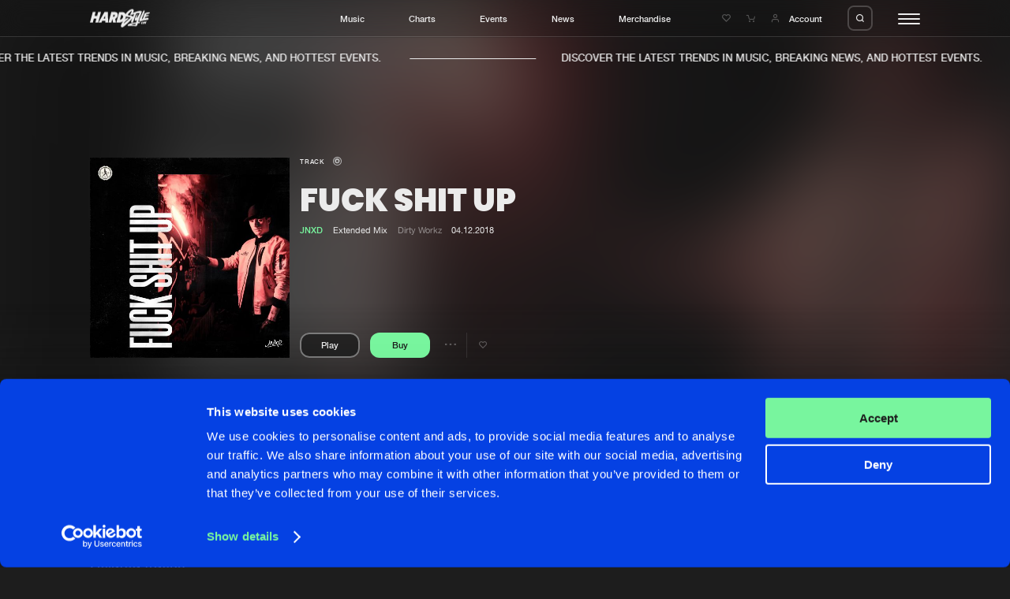

--- FILE ---
content_type: text/html; charset=UTF-8
request_url: https://hardstyle.com/en/tracks/ae018de6-73e7-4dae-8512-1ef574997e8a/Fuck%20Shit%20Up
body_size: 10911
content:
<!DOCTYPE html>
<html lang="en" class="stopScroll fade">
    <head>
	<meta charset="UTF-8">
                                    
    <title>Fuck Shit Up (Extended Mix) - JNXD | Hardstyle.com</title>
<meta name="description" content="" />
<meta property="og:site_name" content="Hardstyle.com" />
<meta property="og:title" content="Fuck Shit Up (Extended Mix) - JNXD" />
<meta property="og:description" content="" />
<meta property="og:url" content="https://hardstyle.com/en/tracks/ae018de6-73e7-4dae-8512-1ef574997e8a/Fuck%20Shit%20Up" />
<meta property="og:image" content="https://hardstyle.com/track_image/000381188/250x250" />
<meta property="og:type" content="hardstylecom:track" />	<meta name="viewport" content="width=device-width, initial-scale=1, user-scalable=no, shrink-to-fit=no">
	<script src="https://code.jquery.com/jquery-3.7.1.min.js" integrity="sha256-/JqT3SQfawRcv/BIHPThkBvs0OEvtFFmqPF/lYI/Cxo=" crossorigin="anonymous"></script>
    <script  src="https://cdnjs.cloudflare.com/ajax/libs/twig.js/1.15.0/twig.min.js"></script>
    <meta name="csrf-token" content="696e831ac7470" />
    <link rel="apple-touch-icon" sizes="180x180" href="/apple-touch-icon.png">
    <link rel="icon" type="image/png" sizes="32x32" href="/favicon-32x32.png">
    <link rel="icon" type="image/png" sizes="16x16" href="/favicon-16x16.png">
    <link rel="manifest" href="/site.webmanifest">
    <link rel="mask-icon" href="/safari-pinned-tab.svg" color="#0541e2">
    <meta name="msapplication-TileColor" content="#0541e2">
    <meta name="theme-color" content="#0541e2">
    
    <script id="csrfToken">
        $(document).ready(function () {
            $.ajaxSetup({
                headers: {
                    'X-CSRF-TOKEN': $('meta[name="csrf-token"]').attr('content')
                }
            });
        });
    </script>
    <script>
                    var GA_MEASUREMENT_ID = 'G-YBLXCWHTWE';
            </script>
    <script id="Cookiebot" src="https://consent.cookiebot.com/uc.js" data-cbid="58f9802e-f0c0-4cad-9aa2-c47a93659096" data-blockingmode="auto" type="text/javascript"></script>

    <link rel="dns-prefetch" href="https://consentcdn.cookiebot.com/" />
    <link rel="dns-prefetch" href="https://www.googletagmanager.com/" />
    <link rel="dns-prefetch" href="https://ajax.googleapis.com/" />

    

    
    
    
    
    
    
    
    

    
    
    
    
    
    
    
    
    
    
    
    
    
    
    
    
    
    
    
    
    
    

    
    
    

    

    

    
    

    
    
    
    

    

    
    
    
    
    <script type="text/javascript">
        var loginUrl = "/en/account/login";
    </script>
    
                <script async src="https://www.googletagmanager.com/gtag/js?id=G-YBLXCWHTWE"></script>
            <script>
                window.dataLayer = window.dataLayer || [];
                function gtag(){dataLayer.push(arguments);}
                gtag('js', new Date());
                gtag('config', 'G-YBLXCWHTWE', { 'anonymize_ip': true } );
            </script>
    	<script>
	    (function(w,d,s,l,i){
		w[l]=w[l]||[];
		w[l].push({'gtm.start':new Date().getTime(),event:'gtm.js'});
		var f = d.getElementsByTagName(s)[0],j=d.createElement(s),dl=l!='dataLayer'?'&l='+l:'';
		j.async = true;
		j.src = 'https://www.googletagmanager.com/gtm.js?id='+i+dl;
        j.setAttribute('data-cookieconsent', 'ignore');
		f.parentNode.insertBefore(j,f);
	    })
	    (window,document,'script','dataLayer','GTM-WR65D3HW');
	</script>
    <link rel="stylesheet" href="/assets/dynamic/group_libs_e0350f96eff78c8431f68c13c9823bee.css"/><link rel="stylesheet" href="/assets/dynamic/group_default_511b47fa20ac7fe61354f3a74175825f.css"/><link rel="stylesheet" href="/assets/dynamic/group_page_78843ed40a8bdcc2c8932764a7734c8d.css"/><script src="/assets/dynamic/group_libs_964ddb8c294dbf0e706ffdd548a7602c.js" data-cookieconsent=“ignore”></script><script src="/assets/dynamic/group_main_872d6c92f0e847663ed15d4622c1ddee.js" data-cookieconsent=“ignore”></script><script src="/assets/dynamic/group_shop_443f3c0e61a135b058a8263bca69527e.js" data-cookieconsent=“ignore”></script><script src="/assets/dynamic/group_page_d91f8c17f80530675217c95d5594bb37.js" data-cookieconsent=“ignore”></script></head>
    <body>
<noscript><iframe src="https://www.googletagmanager.com/ns.html?id=GTM-WR65D3HW" data-cookieconsent="ignore" height="0" width="0" style="display:none;visibility:hidden"></iframe></noscript>    

<header class="header"><div class="headerBar"><div class="innerWrapper"><div class="contentWrapper"><div class="col"><div class="logo"><a href="/" title=""><svg viewBox="0 0 95.01 28.59"><path class="cls-1" d="m77.82,19.94c-.17.02-.64.09-1.32.2.98-3.47,2.09-7.74,3.81-10.73,1.11-1.94,1.1-3.06.68-3.62,2.12-.79,2.07-2.86-1.5-2.96-4.6-.14-11.54,3.19-11.54,3.19,3.78-6.39-.84-7.68-6.08-3.92-2.61,1.87-4.56,4.06-5.26,5.92-.17-.39-.37-.75-.62-1.09-1.24-1.61-3.18-2.51-5.2-2.42h-4.5l-4.44,16.59h4.5c2.3-.06,4.51-.86,6.31-2.29-1.21,1.5-2.19,3.17-2.9,4.95-1.93,4.82.95,5.6,3.08,4.23,1.74-1.12,10.9-8.87,14.11-13.38-.6,1.39-1.12,2.7-1.44,3.72-1.32,4.12,2.19,3.7,3.11,1.26.7-1.85,3.42-9.32,4.7-12.85,1.74-.46,3.53-.69,5.33-.67.1,0,.2.01.3.01-1,1.32-2.25,4.1-3.52,6.05-1.68,2.58-1.75,1.35-1.12-.34,0,0,1.01-2.72,1.4-3.64s-.82-1.28-3.36,4.12c-2.54,5.4-1.2,7.48,1.85,4.9,0,0-.44,1.75-.92,3.53-2.94.53-6.67,1.25-9.31,1.91-4.74,1.18-5.46,4.29-2.77,3.87,3.71-.38,7.44-.27,11.12.31,2.1.46,2.75-1.57,3.55-4.44.59-.09,1.18-.14,1.77-.16,2.33.16,2.13-2.43.17-2.24m-25.48-7.18v.05c-.32,1.06-.96,1.99-1.83,2.67-.84.68-1.88,1.07-2.96,1.1l2.04-7.58c1.54-.08,2.86,1.12,2.93,2.66.02.38-.04.76-.17,1.11m11.18,1.46c-1.9,1.57-10.14,9.11-10.2,8.32s3.81-4.4,6.5-6.5.56-3.05-2.16-1.51c-.9.51-1.75,1.1-2.54,1.77.78-1.05,1.36-2.23,1.71-3.48v-.05c.16-.53.25-1.07.29-1.62.51.4,1.12.66,1.75.78,4.82,1.04,6.56.74,4.65,2.31m4.53-2.11c-.26-3.09-9.32-1.85-7.95-3.83s6.53-6.53,6.28-5.38c-.68,1.75-1.49,3.44-2.41,5.07-.39.72-.34,1.46,1.04,1.18.64-.13,2.73-.87,5.21-1.59-.6,1.23-1.39,2.87-2.16,4.55m4.13,12.22c-.42.84-6.6.28-6.6-.11,0-.23,3.77-.92,7.12-1.44-.14.53-.31,1.04-.51,1.55"/><path class="cls-1" d="m90.18,5.33c-3.42.88-4.04,1.55-4.2,3.66l-2.21,6.14c-.5.18-1.02.27-1.55.27-.17-.25,3.11-7.59,4.29-11.15s-1.88-3.61-3.84,2.89c0,0-2.8,5.6-3.98,8.21s-.45,4.88,1.62,3.78,5.77-1.62,9.81-2.05,3.53-3.61.62-3.42c-1.33.13-2.64.37-3.93.7l.66-2.16s5.21-.98,6-2.19-4.51-.59-5.02-.5c.1-.46.26-.9.48-1.32.22-.25,4.9-1.01,5.86-2.13s-1.18-1.62-4.6-.74"/><path class="cls-1" d="m88.51,19.18c-.51.69-1.03,1.87-1.13,1.17s-.67-1.66-1.05-.5c-.03.08-.05.17-.08.26-.14.13-.32.19-.51.19-.21-.83-1.05-.6-1.45-.12-.3.36-.51.8-.62,1.26-.35.44-.96,1.16-1.15,1.14-.27-.04.02-1.91.38-2.15.14-.09.18.16.19.38,0,.08.07.15.16.15.04,0,.07-.02.1-.04.46-.5,0-1.93-.97-1.19-1.11.84-1.57,3.95-.23,3.79.61-.12,1.14-.49,1.47-1.02.23,1.09,1.73.83,2.1-1.07.02-.11.04-.21.05-.31.09-.02.18-.05.27-.08-.25,1.15-.39,2.43-.05,2.43.46,0,.81-1.6.81-1.6.21-.75.33,1.33.75.46s.46-1.15.31.08.39,1.15.6.5.6-2.11.94-3.08-.36-1.31-.88-.62m-3.99,2.75c-.29-.08.16-.9.16-.9.46-.66.12.97-.16.9"/><path class="cls-1" d="m80.27,21.46c-.21.19-.27.49-.16.75.2.42.8-.22.71-.7s-.55-.05-.55-.05"/><path class="cls-1" d="m12.99,4.49l-1.62,6.05h-4.05l1.62-6.05h-4.5L0,21.08h4.5l1.62-6.05h4.05l-1.62,6.05h4.5l4.44-16.59h-4.5Z"/><path class="cls-1" d="m23,4.49l-9.39,16.59h4.44l1.46-2.62h4.79l.06,2.62h4.44l-.51-16.59h-5.29Zm-1.46,10.32l2.58-4.64.1,4.64h-2.68Z"/><path class="cls-1" d="m43.99,10.37h0c.87-3.25-1.06-5.88-4.31-5.88h-5.83l-4.44,16.59h4.5l1.29-4.84h.4l1.02,4.84h4.5l-1.04-5.83c1.89-1.06,3.29-2.81,3.9-4.88m-4.5,0c-.23.78-.93,1.33-1.74,1.38h-1.34l.74-2.75h1.34c.34-.02.66.13.86.4.19.28.25.64.15.97"/></g></svg></a></div></div><div class="col"><ul><li class="menuLink"><a href="/en/music" title="Music">Music</a></li><li class="menuLink"><a href="/en/charts" title="Charts">Charts</a></li><li class="menuLink"><a href="/en/events" title="Events">Events</a></li><li class="menuLink"><a href="/en/news" title="News">News</a></li><li class="menuLink"><a target="_blank" href="https://merchandise.hardstyle.com/" title="Merchandise">Merchandise</a></li></ul></div><div class="col"><div class="link"><a href="/en/account/wishlist" title="Wishlist"><i class="icon-like-outline icon"></i></a></div><div class="link cart" data-counter=""><a href="/en/shop/cart" title="Shopping cart"><i class="icon-cart icon"></i><span class="circle"></span></a></div><div class="link account"><a class="accountItem" href="/en/account/login"><i class="icon-user icon"></i><span class="innerText">Account</span></a></div><div class="searchTrigger"><span class="innerLabel"><i class="icon-search"></i></span><span class="innerLabel hover"><i class="icon-close"></i></span></div><div id="hamburger"><div class="bar"></div><div class="bar"></div><div class="bar"></div></div></div></div></div></div><div class="searchBar"><div class="innerSearchBar"><div class="contentWrapper"><div class="innerWrapper"><form id="search" method="get" class="searchForm" action="/en/search" data-swup-form><input name="search" type="text" placeholder="Search hardstyle.com" class="searchField" autocomplete="off"><input type="submit" class="triggerSubmit"><i class="icon-search submitSearchForm"></i></form></div></div></div></div><div class="actionMessages"><div class="notificationMessage message wishlistMessage hideClose"><div class="innerNotification">
        Added to wishlist
    </div></div><div class="notificationMessage message cartMessage hideClose"><div class="innerNotification">
        Added to cart
    </div></div></div><div class="bigMenu"><div class="innerContainer" data-lenis-prevent="true"><div class="contentWrapper"><div class="mainMenu"><div class="cols"><div class="col"><div class="bigMediumTitle">YOUR HOME OF HARDSTYLE</div><div class="textTitle uppercase">Step into the world of Hardstyle.com and discover the latest music, breaking news, and hottest events.&nbsp;</div></div><div class="col"><div class="subCols"><div class="subCol"><div class="menu"><div class="menuTitle">General</div><ul><li class="menuLink"><a href="/en/" title="Home">Home</a></li><li class="menuLink"><a href="/en/music" title="Music">Music</a></li><li class="menuLink"><a href="/en/charts" title="Charts">Charts</a></li><li class="menuLink"><a href="/en/news" title="News">News</a></li><li class="menuLink"><a target="_blank" href="https://merchandise.hardstyle.com/" title="Merchandise">Merchandise</a></li></ul></div><div class="menu"><div class="menuTitle">News</div><ul><li class="menuLink"><a href="/en/news" title="New in">New in</a></li><li class="menuLink"><a target="_self" href="/en/news?page=1&tag=9" title="Interviews">Interviews</a></li><li class="menuLink"><a target="_self" href="/en/news?page=1&tag=8" title="Blog">Blog</a></li></ul></div></div><div class="subCol"><div class="menu"><div class="menuTitle">Music</div><ul><li class="menuLink"><a href="/en/music" title="New releases">New releases</a></li><li class="menuLink"><a href="/en/charts" title="Charts">Charts</a></li><li class="menuLink"><a href="/en/tracks" title="Tracks">Tracks</a></li><li class="menuLink"><a href="/en/albums" title="Albums">Albums</a></li><li class="menuLink"><a href="/en/genres" title="Genres">Genres</a></li></ul></div><div class="menu"><div class="menuTitle">Events</div><ul><li class="menuLink"><a href="/en/events" title="Agenda">Agenda</a></li><li class="menuLink"><a target="_self" href="/en/submit-event" title="Submit event">Submit event</a></li></ul></div></div><div class="subCol"><div class="menu"><div class="menuTitle">Company</div><ul><li class="menuLink"><a href="/en/about" title="About us">About us</a></li><li class="menuLink"><a target="_self" href="/en/faq" title="FAQ">FAQ</a></li><li class="menuLink"><a href="/en/advertising" title="Advertising">Advertising</a></li><li class="menuLink"><a target="_self" href="/en/jobs" title="Jobs">Jobs</a></li><li class="menuLink"><a href="/en/contact" title="Contact">Contact</a></li></ul></div><div class="menu"><div class="menuTitle">Account</div><ul><li class="menuLink"><a href="/en/account/login" title="Login">Login</a></li><li class="menuLink"><a target="_self" href="/en/account/create-account" title="Create account">Create account</a></li><li class="menuLink"><a target="_self" href="/en/account/forgot-password" title="Forgot password">Forgot password</a></li><li class="menuLink"><a href="/en/verify-artist" title="Verify artist">Verify artist</a></li></ul></div></div></div></div></div></div></div><div class="bottomFooterWrapper"><div class="contentWrapper"><div class="bottomFooter"><div class="left"><ul><li class="menuLink"><a href="/en/cookies" title="Cookies">Cookies</a></li><li class="menuLink"><a href="/en/disclaimer" title="Disclaimer">Disclaimer</a></li><li class="menuLink"><a href="/en/privacy-policy" title="Privacy Policy">Privacy Policy</a></li><li class="menuLink"><a href="/en/contact" title="Contact">Contact</a></li><li class="menuLink"><a href="/en/terms-and-conditions" title="Terms &amp; Conditions">Terms & Conditions</a></li></ul></div><div class="right"><div class="crafted text darkGrey"><p>Crafted with passion by <a href="https://dejongensvanboven.nl" target="_blank" rel="noopener">de Jongens van Boven</a></p></div></div></div></div></div></div></div></header>    <div class="marqueeMessage"><div class="innerWrapper"><div class="item"><div class="message textTitle uppercase">
                DISCOVER THE LATEST TRENDS IN MUSIC, BREAKING NEWS, AND HOTTEST EVENTS.&nbsp;
            </div><div class="stripe"></div></div><div class="item"><div class="message textTitle uppercase">
                DISCOVER THE LATEST TRENDS IN MUSIC, BREAKING NEWS, AND HOTTEST EVENTS.&nbsp;
            </div><div class="stripe"></div></div><div class="item"><div class="message textTitle uppercase">
                DISCOVER THE LATEST TRENDS IN MUSIC, BREAKING NEWS, AND HOTTEST EVENTS.&nbsp;
            </div><div class="stripe"></div></div><div class="item"><div class="message textTitle uppercase">
                DISCOVER THE LATEST TRENDS IN MUSIC, BREAKING NEWS, AND HOTTEST EVENTS.&nbsp;
            </div><div class="stripe"></div></div><div class="item"><div class="message textTitle uppercase">
                DISCOVER THE LATEST TRENDS IN MUSIC, BREAKING NEWS, AND HOTTEST EVENTS.&nbsp;
            </div><div class="stripe"></div></div><div class="item"><div class="message textTitle uppercase">
                DISCOVER THE LATEST TRENDS IN MUSIC, BREAKING NEWS, AND HOTTEST EVENTS.&nbsp;
            </div><div class="stripe"></div></div><div class="item"><div class="message textTitle uppercase">
                DISCOVER THE LATEST TRENDS IN MUSIC, BREAKING NEWS, AND HOTTEST EVENTS.&nbsp;
            </div><div class="stripe"></div></div><div class="item"><div class="message textTitle uppercase">
                DISCOVER THE LATEST TRENDS IN MUSIC, BREAKING NEWS, AND HOTTEST EVENTS.&nbsp;
            </div><div class="stripe"></div></div></div></div>    <div class="content">
<div id="pageContainer" class="transition-fade"><div class="blocks" ><div class="innerBlocks"><section class="headerTrackBlock" data-scroll><div class="background" data-scroll><img data-scroll data-scroll-speed="-15" data-scroll-position="top" src="/track_image/000381188/250x250" alt="Fuck Shit Up"></div><div class="innerContent"><div class="contentWrapper"><div class="imageContainer"><div class="image"><img src="/track_image/000381188/500x500" alt="Fuck Shit Up"></div></div><div class="contentContainer"><div class="smallTitle">Track                                            <i class="icon-track" title="Track"></i></div><div class="bigMediumTitle">Fuck Shit Up</div><div class="extraInfo"><div class="innerExtraInfo"><span class="artists"><a class="highlight" href="/en/music?artist=JNXD" title="JNXD"><span class="innerLink">JNXD</span></a></span><span class="mix">Extended Mix</span><a class="link label" href="/en/tracks?label=Dirty Workz" title="Dirty Workz">Dirty Workz</a><span class="date">04.12.2018</span></div></div><div class="options"><span class="playButton textPlayButton"
        data-track-id="ae018de6-73e7-4dae-8512-1ef574997e8a"
        data-track-url="/en/tracks/ae018de6-73e7-4dae-8512-1ef574997e8a/fuck-shit-up"><span class="innerLabel"><span class="innerText"><span class="text paused">
                    Play
                </span></span></span><span class="innerLabel activeState"><span class="innerText"><span class="text played">
                    Pause
                </span></span></span></span><span class="buttonLinkWrapper"><div class="buyButton longButton" data-id="ae018de6-73e7-4dae-8512-1ef574997e8a" data-action="/en/shop/update-cart" data-type="app\Track"><span class="innerLabel"><span class="innerText">
            Buy
        </span></span><span class="innerLabel activeState"><span class="innerText"><i class="icon-cart"></i><i class="icon-check"></i></span></span></div></span><div class="option"><div class="trackOptions" data-track-id="ae018de6-73e7-4dae-8512-1ef574997e8a"><div class="text"><i class="icon-dots"></i></div><div class="trackOptionsOverlay"><nav class="trackOptionsNav"><ul><li><span class="innerItem hasSubMenu">
                            Share
                            <i class="icon-chevron-right"></i></span><ul class="subMenu"><li><span class="innerLink copyToClipboard" data-clipboard="https://hardstyle.com/en/tracks/ae018de6-73e7-4dae-8512-1ef574997e8a/fuck-shit-up">Copy link</span></li><li><a href="https://www.facebook.com/sharer/sharer.php?u=hardstyle.com/en/tracks/ae018de6-73e7-4dae-8512-1ef574997e8a/fuck-shit-up" title="Facebook" class="innerLink" target="_blank">Facebook</a></li><li><a href="https://twitter.com/share?url=https://hardstyle.com/en/tracks/ae018de6-73e7-4dae-8512-1ef574997e8a/fuck-shit-up" title="X (Twitter)" class="innerLink" target="_blank">X (Twitter)</a></li></ul></li><li><span class="innerItem hasSubMenu">
                        Artists
                        <i class="icon-chevron-right"></i></span><ul class="subMenu" data-lenis-prevent><li><a class="innerLink" href="/en/music?artist=JNXD" title="JNXD">JNXD</a></li></ul></li></ul></nav></div></div></div><div class="option"><div class="addToWishList" data-type="app\Track" data-id="ae018de6-73e7-4dae-8512-1ef574997e8a" data-add="/en/account/wishlist/add" data-remove="/en/account/wishlist/remove"><i class="icon-like-outline"></i><i class="icon-like-fill"></i></div></div></div></div></div></div><div class="trackInfo"><div class="contentWrapper"><div class="col"></div><div class="col"><div class="intro"><div class="left"><div class="normalTitle">Tracklist</div></div><div class="right"><div class="prices">Prices from &euro; 1,49</div></div></div><div class="tracks"><div class="track listView triggerAnimInnerMarquees medium"
     data-track-id="ae018de6-73e7-4dae-8512-1ef574997e8a"><div class="trackPoster"><span class="playButton"
        data-track-id="ae018de6-73e7-4dae-8512-1ef574997e8a"
        data-track-url="/en/tracks/ae018de6-73e7-4dae-8512-1ef574997e8a/fuck-shit-up"><span class="innerLabel"><span class="innerText"><span class="icon paused"><i class="icon-play"></i></span></span></span><span class="innerLabel activeState"><span class="innerText"><span class="icon played"><i class="icon-pause"></i></span></span></span></span><a href="/en/tracks/ae018de6-73e7-4dae-8512-1ef574997e8a/fuck-shit-up" title="Fuck Shit Up" class="imageWrapper"><span class="image"><span class="innerImage"><img src="/track_image/000381188/250x250" alt="Fuck Shit Up"></span></span></a></div><div class="trackContent"><span class="hoverMarquee"><span class="innerMarquee"><a class="linkTitle trackTitle" href="/en/tracks/ae018de6-73e7-4dae-8512-1ef574997e8a/fuck-shit-up" title="Fuck Shit Up"><span class="innerLink">Fuck Shit Up</span></a></span></span><span class="hoverMarquee"><span class="innerMarquee"><a class="linkTitle" href="/en/tracks/ae018de6-73e7-4dae-8512-1ef574997e8a/fuck-shit-up" title="Extended Mix">
                                        Extended Mix                                    </a></span></span><span class="hoverMarquee pauseOnHover"><span class="innerMarquee"><span class="artists"><a class="highlight" href="/en/music?artist=JNXD" title="JNXD"><span class="innerLink">JNXD</span></a></span></span></span></div><div class="duration"><i class="icon-track" title="Track"></i><span class="innerDuration">04:32</span></div><div class="label"><a class="link label" href="/en/tracks?label=Dirty Workz" title="Dirty Workz">
                                    Dirty Workz
                                    </a></div><div class="options"><div class="option"><div class="trackOptions" data-track-id="ae018de6-73e7-4dae-8512-1ef574997e8a"><div class="text"><i class="icon-dots"></i></div><div class="trackOptionsOverlay"><nav class="trackOptionsNav"><ul><li><span class="innerItem hasSubMenu">
                            Share
                            <i class="icon-chevron-right"></i></span><ul class="subMenu"><li><span class="innerLink copyToClipboard" data-clipboard="https://hardstyle.com/en/tracks/ae018de6-73e7-4dae-8512-1ef574997e8a/fuck-shit-up">Copy link</span></li><li><a href="https://www.facebook.com/sharer/sharer.php?u=hardstyle.com/en/tracks/ae018de6-73e7-4dae-8512-1ef574997e8a/fuck-shit-up" title="Facebook" class="innerLink" target="_blank">Facebook</a></li><li><a href="https://twitter.com/share?url=https://hardstyle.com/en/tracks/ae018de6-73e7-4dae-8512-1ef574997e8a/fuck-shit-up" title="X (Twitter)" class="innerLink" target="_blank">X (Twitter)</a></li></ul></li><li><span class="innerItem hasSubMenu">
                        Artists
                        <i class="icon-chevron-right"></i></span><ul class="subMenu" data-lenis-prevent><li><a class="innerLink" href="/en/music?artist=JNXD" title="JNXD">JNXD</a></li></ul></li></ul></nav></div></div></div><div class="option"><div class="addToWishList" data-type="app\Track" data-id="ae018de6-73e7-4dae-8512-1ef574997e8a" data-add="/en/account/wishlist/add" data-remove="/en/account/wishlist/remove"><i class="icon-like-outline"></i><i class="icon-like-fill"></i></div></div><div class="option buttonLinkWrapper"><div class="buyButton" data-id="ae018de6-73e7-4dae-8512-1ef574997e8a" data-action="/en/shop/update-cart" data-type="app\Track"><span class="innerLabel"><span class="innerText">
            Buy
        </span></span><span class="innerLabel activeState"><span class="innerText"><i class="icon-cart"></i><i class="icon-check"></i></span></span></div></div></div></div></div></div></div></div></section><script type="application/ld+json">
{
    "@context": "https://schema.org",
    "@type": "MusicRelease",
    "musicReleaseFormat": "https://schema.org/DigitalFormat",
    "byArtist": [
                {
            "@type": "MusicGroup",
            "name": "JNXD"
        }            ],
    "recordLabel": {
        "@type": "Organization",
        "name": "Dirty Workz"
    },
    "genre": "Hardstyle",
    "catalogNumber": "DWX573",
    "audio": "https://hardstyle.com/track_preview/375/ae018de6-73e7-4dae-8512-1ef574997e8a",
    "isrcCode": "BEB681800333",
    "duration": "PT04M32S",
    "name": "Fuck Shit Up",
    "url": "https://hardstyle.com/en/tracks/ae018de6-73e7-4dae-8512-1ef574997e8a/Fuck%20Shit%20Up",
    "image": "https://hardstyle.com/track_image/000381188/250x250"
}
</script><script type="application/ld+json">
{
    "@context": "https://schema.org",
    "@type": "MusicRecording",
    "name": "Fuck Shit Up",
    "byArtist": [
                {
            "@type": "MusicGroup",
            "name": "JNXD"
        }            ],
    "url": "https://hardstyle.com/en/tracks/ae018de6-73e7-4dae-8512-1ef574997e8a/Fuck%20Shit%20Up",
    "image": "https://hardstyle.com/track_image/000381188/250x250",
    "audio": "https://hardstyle.com/track_preview/375/ae018de6-73e7-4dae-8512-1ef574997e8a",
    "duration": "PT04M32S",
    "genre": "Hardstyle",
    "datePublished": "2018-12-04T00:00:00+01:00",
    "dateModified": "2023-12-25T16:38:00+01:00",
    "recordLabel": {
        "@type": "Organization",
        "name": "Dirty Workz"
    }
}
</script><section class="trackBySelectBlock" data-scroll><div class="contentWrapper"><div class="intro"><div class="left"><h2 class="normalTitle">Related tracks</h2></div><div class="right"><div class="navigator"><div class="prev sliderButton disabled"><i class="icon-arrow-left"></i></div><div class="next sliderButton"><i class="icon-arrow-right"></i></div></div></div></div><div class="tracks"><div class="container slider" data-slider=".slide" data-fullwidth-slider="true"><div class="trackSlider slidesContainer"><div class="slide"><div class="track blockView triggerAnimInnerMarquees trackView" data-track-id="3c0c6cd9-ae68-41d1-a82b-99ca83b6e2fd"><div class="trackPoster"><span class="playButton"
        data-track-id="3c0c6cd9-ae68-41d1-a82b-99ca83b6e2fd"
        data-track-url="/en/tracks/3c0c6cd9-ae68-41d1-a82b-99ca83b6e2fd/without-you"><span class="innerLabel"><span class="innerText"><span class="icon paused"><i class="icon-play"></i></span></span></span><span class="innerLabel activeState"><span class="innerText"><span class="icon played"><i class="icon-pause"></i></span></span></span></span><a href="/en/tracks/3c0c6cd9-ae68-41d1-a82b-99ca83b6e2fd/without-you" title="Without You" class="imageWrapper"><span class="image"><span class="innerImage"><img src="/track_image/3c0c6cd9-ae68-41d1-a82b-99ca83b6e2fd/250x250/375" alt="Without You"></span></span><span class="typeIcon"><i class="icon-track" title="Track"></i></span></a></div><div class="trackContent"><span class="hoverMarquee"><span class="innerMarquee"><a class="linkTitle trackTitle" href="/en/tracks/3c0c6cd9-ae68-41d1-a82b-99ca83b6e2fd/without-you" title="Without You"><span class="innerLink">Without You</span></a></span></span><span class="hoverMarquee"><span class="innerMarquee"><a class="linkTitle" href="/en/tracks/3c0c6cd9-ae68-41d1-a82b-99ca83b6e2fd/without-you" title="Extended Version">
                    Extended Version                </a></span></span><span class="hoverMarquee pauseOnHover"><span class="innerMarquee"><span class="artists"><a class="highlight" href="/en/music?artist=LillyRazy" title="LillyRazy"><span class="innerLink">LillyRazy</span></a></span></span></span></div><div class="options"><div class="option"><div class="trackOptions" data-track-id="3c0c6cd9-ae68-41d1-a82b-99ca83b6e2fd"><div class="text"><i class="icon-dots"></i></div><div class="trackOptionsOverlay"><nav class="trackOptionsNav"><ul><li><span class="innerItem hasSubMenu">
                            Share
                            <i class="icon-chevron-right"></i></span><ul class="subMenu"><li><span class="innerLink copyToClipboard" data-clipboard="https://hardstyle.com/en/tracks/3c0c6cd9-ae68-41d1-a82b-99ca83b6e2fd/without-you">Copy link</span></li><li><a href="https://www.facebook.com/sharer/sharer.php?u=hardstyle.com/en/tracks/3c0c6cd9-ae68-41d1-a82b-99ca83b6e2fd/without-you" title="Facebook" class="innerLink" target="_blank">Facebook</a></li><li><a href="https://twitter.com/share?url=https://hardstyle.com/en/tracks/3c0c6cd9-ae68-41d1-a82b-99ca83b6e2fd/without-you" title="X (Twitter)" class="innerLink" target="_blank">X (Twitter)</a></li></ul></li><li><span class="innerItem hasSubMenu">
                        Artists
                        <i class="icon-chevron-right"></i></span><ul class="subMenu" data-lenis-prevent><li><a class="innerLink" href="/en/music?artist=LillyRazy" title="LillyRazy">LillyRazy</a></li></ul></li></ul></nav></div></div></div><div class="option"><div class="addToWishList" data-type="app\Track" data-id="3c0c6cd9-ae68-41d1-a82b-99ca83b6e2fd" data-add="/en/account/wishlist/add" data-remove="/en/account/wishlist/remove"><i class="icon-like-outline"></i><i class="icon-like-fill"></i></div></div><div class="option buttonLinkWrapper"><div class="buyButton" data-id="3c0c6cd9-ae68-41d1-a82b-99ca83b6e2fd" data-action="/en/shop/update-cart" data-type="app\Track"><span class="innerLabel"><span class="innerText">
            Buy
        </span></span><span class="innerLabel activeState"><span class="innerText"><i class="icon-cart"></i><i class="icon-check"></i></span></span></div></div></div></div></div><div class="slide"><div class="track blockView triggerAnimInnerMarquees trackView" data-track-id="6d2af9a1-be81-4d9c-ac5f-9a30761aae22"><div class="trackPoster"><span class="playButton"
        data-track-id="6d2af9a1-be81-4d9c-ac5f-9a30761aae22"
        data-track-url="/en/tracks/6d2af9a1-be81-4d9c-ac5f-9a30761aae22/without-you"><span class="innerLabel"><span class="innerText"><span class="icon paused"><i class="icon-play"></i></span></span></span><span class="innerLabel activeState"><span class="innerText"><span class="icon played"><i class="icon-pause"></i></span></span></span></span><a href="/en/tracks/6d2af9a1-be81-4d9c-ac5f-9a30761aae22/without-you" title="Without You" class="imageWrapper"><span class="image"><span class="innerImage"><img src="/track_image/6d2af9a1-be81-4d9c-ac5f-9a30761aae22/250x250/375" alt="Without You"></span></span><span class="typeIcon"><i class="icon-track" title="Track"></i></span></a></div><div class="trackContent"><span class="hoverMarquee"><span class="innerMarquee"><a class="linkTitle trackTitle" href="/en/tracks/6d2af9a1-be81-4d9c-ac5f-9a30761aae22/without-you" title="Without You"><span class="innerLink">Without You</span></a></span></span><span class="hoverMarquee"><span class="innerMarquee"><a class="linkTitle" href="/en/tracks/6d2af9a1-be81-4d9c-ac5f-9a30761aae22/without-you" title=""></a></span></span><span class="hoverMarquee pauseOnHover"><span class="innerMarquee"><span class="artists"><a class="highlight" href="/en/music?artist=LillyRazy" title="LillyRazy"><span class="innerLink">LillyRazy</span></a></span></span></span></div><div class="options"><div class="option"><div class="trackOptions" data-track-id="6d2af9a1-be81-4d9c-ac5f-9a30761aae22"><div class="text"><i class="icon-dots"></i></div><div class="trackOptionsOverlay"><nav class="trackOptionsNav"><ul><li><span class="innerItem hasSubMenu">
                            Share
                            <i class="icon-chevron-right"></i></span><ul class="subMenu"><li><span class="innerLink copyToClipboard" data-clipboard="https://hardstyle.com/en/tracks/6d2af9a1-be81-4d9c-ac5f-9a30761aae22/without-you">Copy link</span></li><li><a href="https://www.facebook.com/sharer/sharer.php?u=hardstyle.com/en/tracks/6d2af9a1-be81-4d9c-ac5f-9a30761aae22/without-you" title="Facebook" class="innerLink" target="_blank">Facebook</a></li><li><a href="https://twitter.com/share?url=https://hardstyle.com/en/tracks/6d2af9a1-be81-4d9c-ac5f-9a30761aae22/without-you" title="X (Twitter)" class="innerLink" target="_blank">X (Twitter)</a></li></ul></li><li><span class="innerItem hasSubMenu">
                        Artists
                        <i class="icon-chevron-right"></i></span><ul class="subMenu" data-lenis-prevent><li><a class="innerLink" href="/en/music?artist=LillyRazy" title="LillyRazy">LillyRazy</a></li></ul></li></ul></nav></div></div></div><div class="option"><div class="addToWishList" data-type="app\Track" data-id="6d2af9a1-be81-4d9c-ac5f-9a30761aae22" data-add="/en/account/wishlist/add" data-remove="/en/account/wishlist/remove"><i class="icon-like-outline"></i><i class="icon-like-fill"></i></div></div><div class="option buttonLinkWrapper"><div class="buyButton" data-id="6d2af9a1-be81-4d9c-ac5f-9a30761aae22" data-action="/en/shop/update-cart" data-type="app\Track"><span class="innerLabel"><span class="innerText">
            Buy
        </span></span><span class="innerLabel activeState"><span class="innerText"><i class="icon-cart"></i><i class="icon-check"></i></span></span></div></div></div></div></div><div class="slide"><div class="track blockView triggerAnimInnerMarquees trackView" data-track-id="cbf56767-8b9a-42ac-a131-373c778bd7a6"><div class="trackPoster"><span class="playButton"
        data-track-id="cbf56767-8b9a-42ac-a131-373c778bd7a6"
        data-track-url="/en/tracks/cbf56767-8b9a-42ac-a131-373c778bd7a6/pappa"><span class="innerLabel"><span class="innerText"><span class="icon paused"><i class="icon-play"></i></span></span></span><span class="innerLabel activeState"><span class="innerText"><span class="icon played"><i class="icon-pause"></i></span></span></span></span><a href="/en/tracks/cbf56767-8b9a-42ac-a131-373c778bd7a6/pappa" title="Pappa" class="imageWrapper"><span class="image"><span class="innerImage"><img src="/track_image/cbf56767-8b9a-42ac-a131-373c778bd7a6/250x250/335" alt="Pappa"></span></span><span class="typeIcon"><i class="icon-track" title="Track"></i></span></a></div><div class="trackContent"><span class="hoverMarquee"><span class="innerMarquee"><a class="linkTitle trackTitle" href="/en/tracks/cbf56767-8b9a-42ac-a131-373c778bd7a6/pappa" title="Pappa"><span class="innerLink">Pappa</span></a></span></span><span class="hoverMarquee"><span class="innerMarquee"><a class="linkTitle" href="/en/tracks/cbf56767-8b9a-42ac-a131-373c778bd7a6/pappa" title="Rave-Hard Remix">
                    Rave-Hard Remix                </a></span></span><span class="hoverMarquee pauseOnHover"><span class="innerMarquee"><span class="artists"><a class="highlight" href="/en/music?artist=Galhus" title="Galhus"><span class="innerLink">Galhus</span></a></span></span></span></div><div class="options"><div class="option"><div class="trackOptions" data-track-id="cbf56767-8b9a-42ac-a131-373c778bd7a6"><div class="text"><i class="icon-dots"></i></div><div class="trackOptionsOverlay"><nav class="trackOptionsNav"><ul><li><span class="innerItem hasSubMenu">
                            Share
                            <i class="icon-chevron-right"></i></span><ul class="subMenu"><li><span class="innerLink copyToClipboard" data-clipboard="https://hardstyle.com/en/tracks/cbf56767-8b9a-42ac-a131-373c778bd7a6/pappa">Copy link</span></li><li><a href="https://www.facebook.com/sharer/sharer.php?u=hardstyle.com/en/tracks/cbf56767-8b9a-42ac-a131-373c778bd7a6/pappa" title="Facebook" class="innerLink" target="_blank">Facebook</a></li><li><a href="https://twitter.com/share?url=https://hardstyle.com/en/tracks/cbf56767-8b9a-42ac-a131-373c778bd7a6/pappa" title="X (Twitter)" class="innerLink" target="_blank">X (Twitter)</a></li></ul></li><li><span class="innerItem hasSubMenu">
                        Artists
                        <i class="icon-chevron-right"></i></span><ul class="subMenu" data-lenis-prevent><li><a class="innerLink" href="/en/music?artist=Galhus" title="Galhus">Galhus</a></li><li><a class="innerLink" href="/en/music?artist=Rave-Hard" title="Rave-Hard">Rave-Hard</a></li></ul></li></ul></nav></div></div></div><div class="option"><div class="addToWishList" data-type="app\Track" data-id="cbf56767-8b9a-42ac-a131-373c778bd7a6" data-add="/en/account/wishlist/add" data-remove="/en/account/wishlist/remove"><i class="icon-like-outline"></i><i class="icon-like-fill"></i></div></div><div class="option buttonLinkWrapper"><div class="buyButton" data-id="cbf56767-8b9a-42ac-a131-373c778bd7a6" data-action="/en/shop/update-cart" data-type="app\Track"><span class="innerLabel"><span class="innerText">
            Buy
        </span></span><span class="innerLabel activeState"><span class="innerText"><i class="icon-cart"></i><i class="icon-check"></i></span></span></div></div></div></div></div><div class="slide"><div class="track blockView triggerAnimInnerMarquees trackView" data-track-id="6fad4bd9-b7e2-49c9-a1c0-e4fcf63b4675"><div class="trackPoster"><span class="playButton"
        data-track-id="6fad4bd9-b7e2-49c9-a1c0-e4fcf63b4675"
        data-track-url="/en/tracks/6fad4bd9-b7e2-49c9-a1c0-e4fcf63b4675/answer"><span class="innerLabel"><span class="innerText"><span class="icon paused"><i class="icon-play"></i></span></span></span><span class="innerLabel activeState"><span class="innerText"><span class="icon played"><i class="icon-pause"></i></span></span></span></span><a href="/en/tracks/6fad4bd9-b7e2-49c9-a1c0-e4fcf63b4675/answer" title="Answer" class="imageWrapper"><span class="image"><span class="innerImage"><img src="/track_image/6fad4bd9-b7e2-49c9-a1c0-e4fcf63b4675/250x250/87" alt="Answer"></span></span><span class="typeIcon"><i class="icon-track" title="Track"></i></span></a></div><div class="trackContent"><span class="hoverMarquee"><span class="innerMarquee"><a class="linkTitle trackTitle" href="/en/tracks/6fad4bd9-b7e2-49c9-a1c0-e4fcf63b4675/answer" title="Answer"><span class="innerLink">Answer</span></a></span></span><span class="hoverMarquee"><span class="innerMarquee"><a class="linkTitle" href="/en/tracks/6fad4bd9-b7e2-49c9-a1c0-e4fcf63b4675/answer" title="Extended Mix">
                    Extended Mix                </a></span></span><span class="hoverMarquee pauseOnHover"><span class="innerMarquee"><span class="artists"><a class="highlight" href="/en/music?artist=Ruinex" title="Ruinex"><span class="innerLink">Ruinex</span></a></span></span></span></div><div class="options"><div class="option"><div class="trackOptions" data-track-id="6fad4bd9-b7e2-49c9-a1c0-e4fcf63b4675"><div class="text"><i class="icon-dots"></i></div><div class="trackOptionsOverlay"><nav class="trackOptionsNav"><ul><li><span class="innerItem hasSubMenu">
                            Share
                            <i class="icon-chevron-right"></i></span><ul class="subMenu"><li><span class="innerLink copyToClipboard" data-clipboard="https://hardstyle.com/en/tracks/6fad4bd9-b7e2-49c9-a1c0-e4fcf63b4675/answer">Copy link</span></li><li><a href="https://www.facebook.com/sharer/sharer.php?u=hardstyle.com/en/tracks/6fad4bd9-b7e2-49c9-a1c0-e4fcf63b4675/answer" title="Facebook" class="innerLink" target="_blank">Facebook</a></li><li><a href="https://twitter.com/share?url=https://hardstyle.com/en/tracks/6fad4bd9-b7e2-49c9-a1c0-e4fcf63b4675/answer" title="X (Twitter)" class="innerLink" target="_blank">X (Twitter)</a></li></ul></li><li><span class="innerItem hasSubMenu">
                        Artists
                        <i class="icon-chevron-right"></i></span><ul class="subMenu" data-lenis-prevent><li><a class="innerLink" href="/en/music?artist=Ruinex" title="Ruinex">Ruinex</a></li></ul></li></ul></nav></div></div></div><div class="option"><div class="addToWishList" data-type="app\Track" data-id="6fad4bd9-b7e2-49c9-a1c0-e4fcf63b4675" data-add="/en/account/wishlist/add" data-remove="/en/account/wishlist/remove"><i class="icon-like-outline"></i><i class="icon-like-fill"></i></div></div><div class="option buttonLinkWrapper"><div class="buyButton" data-id="6fad4bd9-b7e2-49c9-a1c0-e4fcf63b4675" data-action="/en/shop/update-cart" data-type="app\Track"><span class="innerLabel"><span class="innerText">
            Buy
        </span></span><span class="innerLabel activeState"><span class="innerText"><i class="icon-cart"></i><i class="icon-check"></i></span></span></div></div></div></div></div><div class="slide"><div class="track blockView triggerAnimInnerMarquees trackView" data-track-id="4936830f-13e2-44ae-823d-3a3257e1b3e7"><div class="trackPoster"><span class="playButton"
        data-track-id="4936830f-13e2-44ae-823d-3a3257e1b3e7"
        data-track-url="/en/tracks/4936830f-13e2-44ae-823d-3a3257e1b3e7/the-heat"><span class="innerLabel"><span class="innerText"><span class="icon paused"><i class="icon-play"></i></span></span></span><span class="innerLabel activeState"><span class="innerText"><span class="icon played"><i class="icon-pause"></i></span></span></span></span><a href="/en/tracks/4936830f-13e2-44ae-823d-3a3257e1b3e7/the-heat" title="The Heat" class="imageWrapper"><span class="image"><span class="innerImage"><img src="/track_image/4936830f-13e2-44ae-823d-3a3257e1b3e7/250x250/375" alt="The Heat"></span></span><span class="typeIcon"><i class="icon-track" title="Track"></i></span></a></div><div class="trackContent"><span class="hoverMarquee"><span class="innerMarquee"><a class="linkTitle trackTitle" href="/en/tracks/4936830f-13e2-44ae-823d-3a3257e1b3e7/the-heat" title="The Heat"><span class="innerLink">The Heat</span></a></span></span><span class="hoverMarquee"><span class="innerMarquee"><a class="linkTitle" href="/en/tracks/4936830f-13e2-44ae-823d-3a3257e1b3e7/the-heat" title="Extended Mix">
                    Extended Mix                </a></span></span><span class="hoverMarquee pauseOnHover"><span class="innerMarquee"><span class="artists"><a class="highlight" href="/en/music?artist=Spectre" title="Spectre"><span class="innerLink">Spectre</span></a></span></span></span></div><div class="options"><div class="option"><div class="trackOptions" data-track-id="4936830f-13e2-44ae-823d-3a3257e1b3e7"><div class="text"><i class="icon-dots"></i></div><div class="trackOptionsOverlay"><nav class="trackOptionsNav"><ul><li><span class="innerItem hasSubMenu">
                            Share
                            <i class="icon-chevron-right"></i></span><ul class="subMenu"><li><span class="innerLink copyToClipboard" data-clipboard="https://hardstyle.com/en/tracks/4936830f-13e2-44ae-823d-3a3257e1b3e7/the-heat">Copy link</span></li><li><a href="https://www.facebook.com/sharer/sharer.php?u=hardstyle.com/en/tracks/4936830f-13e2-44ae-823d-3a3257e1b3e7/the-heat" title="Facebook" class="innerLink" target="_blank">Facebook</a></li><li><a href="https://twitter.com/share?url=https://hardstyle.com/en/tracks/4936830f-13e2-44ae-823d-3a3257e1b3e7/the-heat" title="X (Twitter)" class="innerLink" target="_blank">X (Twitter)</a></li></ul></li><li><span class="innerItem hasSubMenu">
                        Artists
                        <i class="icon-chevron-right"></i></span><ul class="subMenu" data-lenis-prevent><li><a class="innerLink" href="/en/music?artist=Spectre" title="Spectre">Spectre</a></li></ul></li></ul></nav></div></div></div><div class="option"><div class="addToWishList" data-type="app\Track" data-id="4936830f-13e2-44ae-823d-3a3257e1b3e7" data-add="/en/account/wishlist/add" data-remove="/en/account/wishlist/remove"><i class="icon-like-outline"></i><i class="icon-like-fill"></i></div></div><div class="option buttonLinkWrapper"><div class="buyButton" data-id="4936830f-13e2-44ae-823d-3a3257e1b3e7" data-action="/en/shop/update-cart" data-type="app\Track"><span class="innerLabel"><span class="innerText">
            Buy
        </span></span><span class="innerLabel activeState"><span class="innerText"><i class="icon-cart"></i><i class="icon-check"></i></span></span></div></div></div></div></div><div class="slide"><div class="track blockView triggerAnimInnerMarquees trackView" data-track-id="1003a2db-11e9-40a0-9e9d-a3b377728c8f"><div class="trackPoster"><span class="playButton"
        data-track-id="1003a2db-11e9-40a0-9e9d-a3b377728c8f"
        data-track-url="/en/tracks/1003a2db-11e9-40a0-9e9d-a3b377728c8f/back-2-euphoria"><span class="innerLabel"><span class="innerText"><span class="icon paused"><i class="icon-play"></i></span></span></span><span class="innerLabel activeState"><span class="innerText"><span class="icon played"><i class="icon-pause"></i></span></span></span></span><a href="/en/tracks/1003a2db-11e9-40a0-9e9d-a3b377728c8f/back-2-euphoria" title="Back 2 Euphoria" class="imageWrapper"><span class="image"><span class="innerImage"><img src="/track_image/1003a2db-11e9-40a0-9e9d-a3b377728c8f/250x250/375" alt="Back 2 Euphoria"></span></span><span class="typeIcon"><i class="icon-track" title="Track"></i></span></a></div><div class="trackContent"><span class="hoverMarquee"><span class="innerMarquee"><a class="linkTitle trackTitle" href="/en/tracks/1003a2db-11e9-40a0-9e9d-a3b377728c8f/back-2-euphoria" title="Back 2 Euphoria"><span class="innerLink">Back 2 Euphoria</span></a></span></span><span class="hoverMarquee"><span class="innerMarquee"><a class="linkTitle" href="/en/tracks/1003a2db-11e9-40a0-9e9d-a3b377728c8f/back-2-euphoria" title="Extended Mix">
                    Extended Mix                </a></span></span><span class="hoverMarquee pauseOnHover"><span class="innerMarquee"><span class="artists"><a class="highlight" href="/en/artists/bass-modulators" title="Bass Modulators"><span class="innerLink">Bass Modulators
                            <span class="verified"><span class="iconWrapper"><span class="iconBackground"></span><span class="icon"><i class="icon-check"></i></span></span></span></span></a> & <a class="highlight" href="/en/artists/demi-kanon" title="Demi Kanon"><span class="innerLink">Demi Kanon
                            <span class="verified"><span class="iconWrapper"><span class="iconBackground"></span><span class="icon"><i class="icon-check"></i></span></span></span></span></a></span></span></span></div><div class="options"><div class="option"><div class="trackOptions" data-track-id="1003a2db-11e9-40a0-9e9d-a3b377728c8f"><div class="text"><i class="icon-dots"></i></div><div class="trackOptionsOverlay"><nav class="trackOptionsNav"><ul><li><span class="innerItem hasSubMenu">
                            Share
                            <i class="icon-chevron-right"></i></span><ul class="subMenu"><li><span class="innerLink copyToClipboard" data-clipboard="https://hardstyle.com/en/tracks/1003a2db-11e9-40a0-9e9d-a3b377728c8f/back-2-euphoria">Copy link</span></li><li><a href="https://www.facebook.com/sharer/sharer.php?u=hardstyle.com/en/tracks/1003a2db-11e9-40a0-9e9d-a3b377728c8f/back-2-euphoria" title="Facebook" class="innerLink" target="_blank">Facebook</a></li><li><a href="https://twitter.com/share?url=https://hardstyle.com/en/tracks/1003a2db-11e9-40a0-9e9d-a3b377728c8f/back-2-euphoria" title="X (Twitter)" class="innerLink" target="_blank">X (Twitter)</a></li></ul></li><li><span class="innerItem hasSubMenu">
                        Artists
                        <i class="icon-chevron-right"></i></span><ul class="subMenu" data-lenis-prevent><li><a class="innerLink" href="/en/artists/bass-modulators" title="Bass Modulators">Bass Modulators</a></li><li><a class="innerLink" href="/en/artists/demi-kanon" title="Demi Kanon">Demi Kanon</a></li></ul></li></ul></nav></div></div></div><div class="option"><div class="addToWishList" data-type="app\Track" data-id="1003a2db-11e9-40a0-9e9d-a3b377728c8f" data-add="/en/account/wishlist/add" data-remove="/en/account/wishlist/remove"><i class="icon-like-outline"></i><i class="icon-like-fill"></i></div></div><div class="option buttonLinkWrapper"><div class="buyButton" data-id="1003a2db-11e9-40a0-9e9d-a3b377728c8f" data-action="/en/shop/update-cart" data-type="app\Track"><span class="innerLabel"><span class="innerText">
            Buy
        </span></span><span class="innerLabel activeState"><span class="innerText"><i class="icon-cart"></i><i class="icon-check"></i></span></span></div></div></div></div></div></div></div></div><div class="buttons"><a href="/en/tracks" title="Check all releases" class="fullWidthLink"><span class="labelWrapper"><span class="innerLabel"><span class="lineLabel">Check all releases <i class="icon-arrow-right-top"></i></span></span></span><span class="labelWrapper hover"><span class="innerLabel"><span class="lineLabel">Check all releases <i class="icon-arrow-right-top"></i></span></span></span></a></div></div></section><div class="blockContainer grey"><section class="newsBlock" data-scroll><div class="contentWrapper"><div class="newsOverview"><div class="intro"><h2 class="normalTitle">Check out the news</h2></div><div class="newsWrapper blockViewWrapper"><div class="newsBlocks"><a class="newsBlockItem" href="/en/news/bass-modulators-en-demi-kanon-release-back-2-euphoria" title="Bass Modulators &amp; Demi Kanon release &lsquo;Back 2 Euphoria'"><span class="imageWrapper"><span class="image"><picture ><source srcset="/thumbs/600x0/@0.5x0.35/gfx/news/2026/januari/IMG_3329.PNG 600w"
                sizes="600px"><img data-src="/thumbs/600x0/@0.5x0.35/gfx/news/2026/januari/IMG_3329.PNG" width="600" height="0" alt="Bass Modulators &amp;amp; Demi Kanon release &amp;lsquo;Back 2 Euphoria&#039;" class="lazy"/></picture></span><span class="arrowButton"><span class="innerLabel"><i class="icon-arrow-right-top"></i></span><span class="innerLabel hover"><i class="icon-arrow-right-top"></i></span></span></span><span class="date">16.01.2026</span><span class="mediumTitle">Bass Modulators &amp; Demi Kanon release &lsquo;Back 2 Euphoria'</span><span class="tags"><span class="tag" data-id="1">#News</span><span class="tag" data-id="2">#Hardstyle</span></span></a><a class="newsBlockItem" href="/en/news/b2s-launches-b2s-on-demand-as-part-of-their-25-year-anniversary-celebration" title="B2S launches &lsquo;B2S ON DEMAND&rsquo; as part of their 25-year anniversary celebration"><span class="imageWrapper"><span class="image"><picture ><source srcset="/thumbs/600x0/@0.5x0.5/gfx/news/2026/januari/78847391_1463175373847708_4181278768645537792_n.jpg 600w"
                sizes="600px"><img data-src="/thumbs/600x0/@0.5x0.5/gfx/news/2026/januari/78847391_1463175373847708_4181278768645537792_n.jpg" width="600" height="0" alt="B2S launches &amp;lsquo;B2S ON DEMAND&amp;rsquo; as part of their 25-year anniversary celebration" class="lazy"/></picture></span><span class="arrowButton"><span class="innerLabel"><i class="icon-arrow-right-top"></i></span><span class="innerLabel hover"><i class="icon-arrow-right-top"></i></span></span></span><span class="date">13.01.2026</span><span class="mediumTitle">B2S launches &lsquo;B2S ON DEMAND&rsquo; as part of their 25-year anniversary celebration</span><span class="tags"><span class="tag" data-id="1">#News</span><span class="tag" data-id="2">#Hardstyle</span></span></a><a class="newsBlockItem" href="/en/news/this-week-s-hardstyle-releases-week-3" title="This week's hardstyle releases [week 3]"><span class="imageWrapper"><span class="image"><picture ><source srcset="/thumbs/600x0/@0.5x0.5/gfx/558175748_1398356484982873_2549875928631718005_n.jpg 600w"
                sizes="600px"><img data-src="/thumbs/600x0/@0.5x0.5/gfx/558175748_1398356484982873_2549875928631718005_n.jpg" width="600" height="0" alt="This week&#039;s hardstyle releases [week 3]" class="lazy"/></picture></span><span class="arrowButton"><span class="innerLabel"><i class="icon-arrow-right-top"></i></span><span class="innerLabel hover"><i class="icon-arrow-right-top"></i></span></span></span><span class="date"><span class="premiumLabel">Premium</span>13.01.2026</span><span class="mediumTitle">This week's hardstyle releases [week 3]</span><span class="tags"><span class="tag" data-id="2">#Hardstyle</span><span class="tag" data-id="10">#Music</span></span></a><a class="newsBlockItem" href="/en/news/this-week-s-hardstyle-releases-week-2" title="This week's hardstyle releases [week 2]
&nbsp;"><span class="imageWrapper"><span class="image"><picture ><source srcset="/thumbs/600x0/@0.5x0.5/gfx/586060816_1362784005209411_6042479983433049738_n.jpg 600w"
                sizes="600px"><img data-src="/thumbs/600x0/@0.5x0.5/gfx/586060816_1362784005209411_6042479983433049738_n.jpg" width="600" height="0" alt="This week&#039;s hardstyle releases [week 2]
&amp;nbsp;" class="lazy"/></picture></span><span class="arrowButton"><span class="innerLabel"><i class="icon-arrow-right-top"></i></span><span class="innerLabel hover"><i class="icon-arrow-right-top"></i></span></span></span><span class="date"><span class="premiumLabel">Premium</span>06.01.2026</span><span class="mediumTitle">This week's hardstyle releases [week 2]
&nbsp;</span><span class="tags"><span class="tag" data-id="2">#Hardstyle</span><span class="tag" data-id="10">#Music</span></span></a></div></div><div class="newsWrapper newsListWrapper"><div class="newsList "><a class="newsListItem" href="/en/news/unresolved-reveals-brand-new-liveact-warbound-live" title="Unresolved reveals brand-new liveact: WARBOUND Live"><span class="innerLabel"><span class="date">05.01.2026</span><span class="newsTitle normalSmallTitle">Unresolved reveals brand-new liveact: WARBOUND Live</span><span class="tags"><span class="tag" data-id="1">#News</span><span class="tag" data-id="2">#Hardstyle</span><span class="tag" data-id="5">#Event</span><span class="tag" data-id="6">#Artist</span></span></span></a><a class="newsListItem" href="/en/news/dj-the-prophet-writes-history-wanna-play-becomes-the-first-hardcore-track-ever-to-reach-100-million-streams" title="DJ The Prophet writes history: &lsquo;Wanna Play?&rsquo; becomes the first Hardcore track ever to reach 100 million streams"><span class="innerLabel"><span class="date">19.12.2025</span><span class="newsTitle normalSmallTitle">DJ The Prophet writes history: &lsquo;Wanna Play?&rsquo; becomes the first Hardcore track ever to reach 100 million streams</span><span class="tags"><span class="tag" data-id="1">#News</span><span class="tag" data-id="2">#Hardstyle</span></span></span></a><a class="newsListItem" href="/en/news/the-future-of-hardcore-masters-of-hardcore-2026-reveals-global-line-up" title="The future of hardcore: Masters of Hardcore 2026 reveals global line-up"><span class="innerLabel"><span class="date">16.12.2025</span><span class="newsTitle normalSmallTitle">The future of hardcore: Masters of Hardcore 2026 reveals global line-up</span><span class="tags"><span class="tag" data-id="1">#News</span><span class="tag" data-id="2">#Hardstyle</span></span></span></a><a class="newsListItem" href="/en/news/this-week-s-hardstyle-releases-week-51" title="This week's hardstyle releases [week 51]"><span class="innerLabel"><span class="date"><span class="premiumLabel">Premium</span>16.12.2025</span><span class="newsTitle normalSmallTitle"><span class="premiumLabel">Premium</span>This week's hardstyle releases [week 51]</span><span class="tags"><span class="tag" data-id="2">#Hardstyle</span><span class="tag" data-id="10">#Music</span></span></span></a><a class="newsListItem" href="/en/news/imperatorz-releases-his-final-track-together-with-b-front-beating-heart" title="Imperatorz releases his final track together with B-Front, 'Beating Heart'"><span class="innerLabel"><span class="date">12.12.2025</span><span class="newsTitle normalSmallTitle">Imperatorz releases his final track together with B-Front, 'Beating Heart'</span><span class="tags"><span class="tag" data-id="1">#News</span><span class="tag" data-id="2">#Hardstyle</span></span></span></a></div></div></div><div class="buttons"><a href="/en/news" title="Check all news" class="fullWidthLink dark"><span class="labelWrapper"><span class="innerLabel"><span class="lineLabel">Check all news <i class="icon-arrow-right-top"></i></span></span></span><span class="labelWrapper hover"><span class="innerLabel"><span class="lineLabel">Check all news <i class="icon-arrow-right-top"></i></span></span></span></a></div></div></section></div></div><footer class="footer"><div class="contentWrapper"><div class="topFooter"><div class="col logoCol"><div class="logo"><a href="/" title=""><svg viewBox="0 0 95.03 65.61"></defs><g class="cls-2"><g><path class="cls-3" d="m48.6,54.91c-.28,0-1.08.03-2.24.1,2.24-5.62,4.84-12.57,8.23-17.27,2.19-3.04,2.36-4.92,1.76-5.93,3.68-.95,3.95-4.41-1.99-5.22-7.54-1.02-19.5,3.22-19.83,3.33,2.16-2.92,3.05-5.23,3-6.92l1.16-2.09h7.17l.08,3.92h6.65L51.82,0h-7.91l-11.14,19.69c-.84.05-1.68.19-2.49.41L35.66,0h-6.73l-2.42,9.05h-6.06L22.86,0h-6.73l-6.64,24.83h6.73l2.42-9.05h6.06l-2.16,8.08c-7.75,5.23-11.35,11.93-4.21,14.26,7.87,2.58,10.82,2.45,7.36,4.75s-18.53,13.45-18.49,12.13,7.13-6.69,11.99-9.74,1.32-5.31-3.35-2.9c-2.74,1.42-10.1,6.32-14.17,14.04s-.01,9.53,3.78,7.6c2.99-1.51,18.6-12.13,25.2-19.15-1.06,1.92-1.98,3.72-2.61,5.17-2.92,6.65,3.01,6.56,4.98,2.65,1.48-2.95,7.28-14.86,10.05-20.56,3.08-.5,6.21-.58,9.31-.23.17.03.33.05.5.07-1.9,2.03-4.48,6.47-6.93,9.49-3.26,4.01-3.16,1.95-1.8-.77,0,0,2.16-4.37,2.97-5.84s-1.15-2.28-6.33,6.3-3.32,12.29,2.23,8.51c0,0-1.04,2.84-2.15,5.73-5,.37-11.36.94-15.88,1.58-8.12,1.14-9.87,6.21-5.31,5.98,6.26.01,12.49.84,18.53,2.45,3.43,1.13,4.86-2.14,6.7-6.78,1-.05,2-.04,2.99.03,3.86.67,3.99-3.69.67-3.72m-3-46.4l.15,6.94h-4.01l3.87-6.94Zm-11.97,31.2c-.72-4.76-15.15-4.37-12.6-7.36,2.87-2.89,6.08-5.42,9.57-7.52,1.26-.71,2.05-.97,1.85-.38-.04.13-.09.26-.15.38-1.43,2.65-3.02,5.21-4.76,7.68-.77,1.13-.81,2.38,1.53,2.14,1.07-.1,4.54-.93,8.66-1.7-1.15,1.85-2.63,4.25-4.11,6.75m4.81,21.56c-.85,1.33-11.7-.54-11.63-1.19.04-.39,6.84-.95,12.74-1.27-.32.84-.69,1.66-1.11,2.46"/><path class="cls-3" d="m84.97,45.24c-2.78-.1-11.39.97-18.38,1.84l2.1-4.98s11.28-.93,13.21-3.32-9.45-2.24-10.54-2.18c.31-.95.75-1.86,1.3-2.69.53-.49,10.63-1.06,12.9-3.23s-2.14-3.7-9.59-2.59-8.91,2.41-9.73,6.83l-6.22,12.94c-1.08.19-2.18.27-3.28.22-.24-.45,6.51-12.15,9.1-17.89s-2.51-6.36-6.91,4.15c0,0-5.65,8.88-8.07,13.03s-1.6,8.07,2.06,6.6,23.62-3.14,30.44-3.14,6.53-5.43,1.62-5.6"/><path class="cls-3" d="m66.26,54.36c-.86,1.16-1.73,3.15-1.9,1.97s-1.13-2.79-1.77-.85c-.04.14-.09.29-.13.44-.24.21-.55.33-.86.32-.35-1.4-1.77-1.01-2.44-.2-.55.67-.92,1.46-1.07,2.32-.66.68-1.75,1.74-2.06,1.66-.45-.12.35-3.19.99-3.54.24-.13.27.3.25.66,0,.14.1.26.24.27.06,0,.12-.01.17-.05.85-.75.32-3.22-1.42-2.15-1.99,1.21-3.28,6.35-1.01,6.29,1.12-.12,2.14-.73,2.78-1.65.36,1.89,2.92,1.46,3.53-1.75.04-.19.06-.36.08-.52.15-.03.31-.08.45-.14-.41,1.93-.64,4.09-.08,4.09.78,0,1.35-2.7,1.35-2.7.35-1.26.55,2.24,1.26.77s.78-1.93.53.14.66,1.93,1.01.85,1.01-3.54,1.57-5.18-.61-2.2-1.47-1.04m-6.7,4.63c-.48-.13.26-1.51.26-1.51.77-1.11.21,1.63-.26,1.51"/><path class="cls-3" d="m52.43,57.88c-.38.28-.54.77-.39,1.22.27.74,1.38-.24,1.3-1.05s-.91-.17-.91-.17"/><path class="cls-3" d="m62.19,17.6h.59l1.52,7.24h6.74l-1.55-8.73c2.82-1.58,4.92-4.2,5.84-7.3h0C76.63,3.95,73.74,0,68.89,0h-8.73l-6.64,24.83h6.73l1.94-7.24Zm2.9-10.86h2c.5-.02.99.2,1.29.61.29.43.37.96.22,1.45-.35,1.17-1.39,2-2.61,2.06h-2l1.1-4.12Z"/><path class="cls-3" d="m93.27,3.64c-1.85-2.4-4.75-3.76-7.78-3.63h-6.73l-6.64,24.83h6.73c6.84,0,13.86-5.54,15.69-12.38l.02-.08c.94-2.96.46-6.19-1.29-8.75m-5.45,8.75l-.02.08c-.46,1.59-1.41,2.98-2.72,3.99-1.25,1.02-2.81,1.6-4.43,1.65l3.04-11.36c3.12,0,4.97,2.52,4.13,5.64"/></g></g></svg></a></div></div><div class="col socialsCol"><div class="textTitle">Support hardstyle.com</div><div class="socials"><a href="https://www.facebook.com/hardstylecom" title="Facebook" target="_blank"><i class="icon-facebook"></i></a><a href="https://twitter.com/hardstylecom" title="Twitter" target="_blank"><i class="icon-twitter"></i></a><a href="https://www.tiktok.com/@hardstyle.com" title="Tiktok" target="_blank"><i class="icon-tiktok"></i></a><a href="https://soundcloud.com/hardstylecom" title="Soundcloud" target="_blank"><i class="icon-soundcloud"></i></a><a href="https://www.instagram.com/hardstylecom/" title="Instagram" target="_blank"><i class="icon-instagram"></i></a><a href="https://open.spotify.com/user/hardstylecom" title="Spotify" target="_blank"><i class="icon-spotify"></i></a><a href="https://www.youtube.com/@HARDSTYLECOM" title="Youtube" target="_blank"><i class="icon-youtube"></i></a></div></div><div class="col menuCol"><ul><li class="menuLink"><a href="/en/" title="Home">Home</a></li><li class="menuLink"><a href="/en/charts" title="Charts">Charts</a></li><li class="menuLink"><a href="/en/genres" title="Genres">Genres</a></li><li class="menuLink"><a href="/en/news" title="News">News</a></li></ul></div><div class="col emptyCol">&nbsp;</div><div class="col menuCol smaller"><ul><li class="menuLink"><a href="/en/events" title="Events">Events</a></li><li class="menuLink"><a href="/en/submit-event" title="Submit event">Submit event</a></li><li class="menuLink"><a href="/en/verify-artist" title="Verify artist">Verify artist</a></li><li class="menuLink"><a href="/en/contact" title="Contact">Contact</a></li></ul></div></div><div class="bottomFooter"><div class="left"><ul><li class="menuLink"><a href="/en/cookies" title="Cookies">Cookies</a></li><li class="menuLink"><a href="/en/disclaimer" title="Disclaimer">Disclaimer</a></li><li class="menuLink"><a href="/en/privacy-policy" title="Privacy Policy">Privacy Policy</a></li><li class="menuLink"><a href="/en/contact" title="Contact">Contact</a></li><li class="menuLink"><a href="/en/terms-and-conditions" title="Terms &amp; Conditions">Terms & Conditions</a></li></ul></div><div class="right"><div class="crafted text darkGrey"><p>Crafted with passion by <a href="https://dejongensvanboven.nl" target="_blank" rel="noopener">de Jongens van Boven</a></p></div></div></div></div></footer></div></div><div id="player" data-buy-button-label="Buy"></div><div class="clipboardOverlay"><div class="notificationMessage actionBlue hideClose"><div class="innerNotification">
        Copied to clipboard
    </div></div></div><div class="modal generateZIPOverlay static" data-lenis-prevent><div class="background"></div><div class="modalContent"><div class="modalInnerContent"><div class="modalInfoContent noImage"><div class="normalTitle">Please wait..</div><div class="loader"><div class="min">0%</div><div class="max">100%</div><div class="bar"><div class="innerBar" style="width:40%;"></div></div></div><div class="text"><p>We are preparing your order in a ZIP file. keep the window open so we can generate a ZIP file.</p></div></div></div></div></div>        
    </div>

<script type="application/ld+json">
{
    "@context": "https://schema.org",
    "@type": "Corporation",
    "name": "Hardstyle.com",
    "image": "https://hardstyle.com/gfx/Hardstyle_Social_Share_image_1200x630.png",
    "@id": "https://hardstyle.com/",
    "url": "https://hardstyle.com/",
    "priceRange": "*",
    "address": {
        "@type": "PostalAddress",
        "streetAddress": "P.O Box 32",
        "addressLocality": "De Meern",
        "postalCode": "3454 ZG",
        "addressCountry": "NL"
    },
    "sameAs": [
        "https://www.facebook.com/hardstylecom","https://twitter.com/hardstylecom","https://www.instagram.com/hardstylecom/","https://www.youtube.com/@HARDSTYLECOM","https://www.tiktok.com/@hardstyle.com","https://open.spotify.com/user/hardstylecom"    ]}
</script>    </body>
</html>